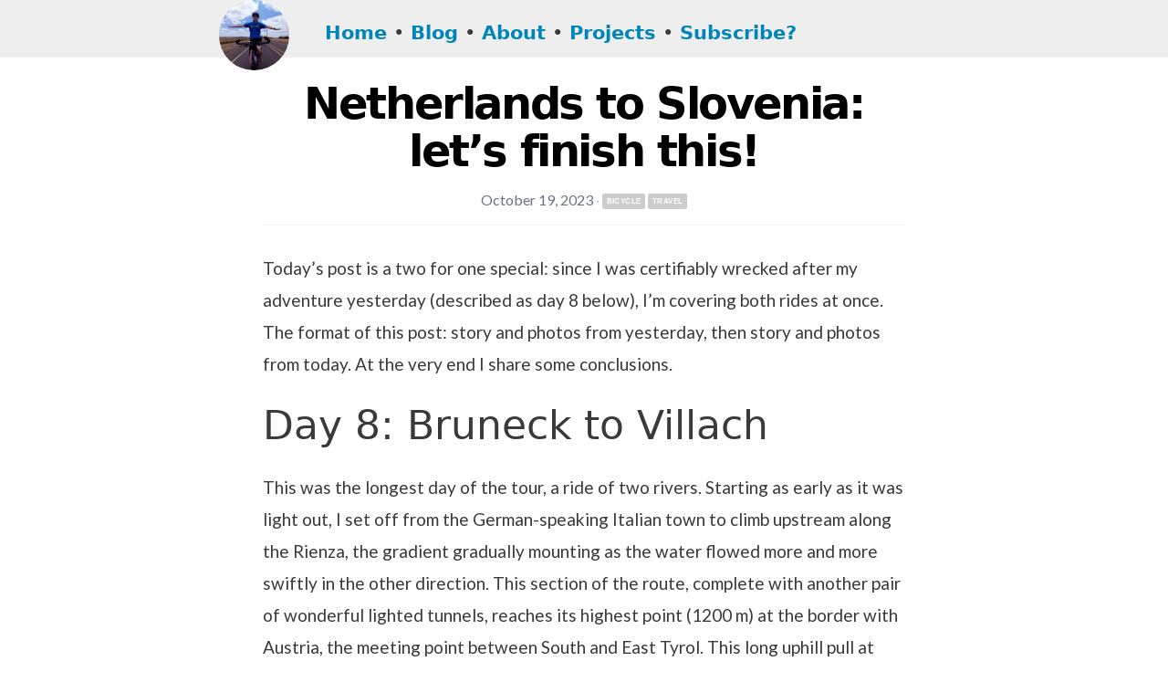

--- FILE ---
content_type: text/html; charset=utf-8
request_url: https://pelmers.com/netherlands-to-slovenia-lets-finish-this/
body_size: 8482
content:
<!doctype html>
<html lang="en">
	<head>
	    <meta http-equiv="Content-Type" content="text/html" charset="UTF-8" />
	    <meta http-equiv="X-UA-Compatible" content="IE=edge,chrome=1" />
	    <title>Netherlands to Slovenia: let’s finish this!</title>
			<link rel="stylesheet" type="text/css" href="/assets/styles/crisp.css?v=550f84bf20">
			<link rel="preload" href="//netdna.bootstrapcdn.com/font-awesome/4.7.0/css/font-awesome.min.css" as="style" onload="this.onload=null;this.rel='stylesheet'">
			<noscript><link rel="stylesheet" href="//netdna.bootstrapcdn.com/font-awesome/4.7.0/css/font-awesome.min.css"></noscript>

			<link rel="preconnect" href="https://fonts.googleapis.com">
			<link href="https://fonts.googleapis.com/css2?family=Lato:ital,wght@0,400;0,700;1,400;1,700&display=swap" rel="stylesheet">

			<link rel="preload" href="//cdnjs.cloudflare.com/ajax/libs/highlight.js/10.7.2/styles/atelier-lakeside-dark.min.css" as="style" onload="this.onload=null;this.rel='stylesheet'">
			<noscript><link rel="stylesheet" href="//cdnjs.cloudflare.com/ajax/libs/highlight.js/10.7.2/styles/atelier-lakeside-dark.min.css"></noscript>
	
	    <meta name="HandheldFriendly" content="True" />
	    <meta name="viewport" content="width=device-width, initial-scale=1.0" />
			<!-- HTML5 shim and Respond.js IE8 support of HTML5 elements and media queries -->
			<!--[if lt IE 9]>
				<script src="https://oss.maxcdn.com/libs/html5shiv/3.7.0/html5shiv.js"></script>
				<script src="https://oss.maxcdn.com/libs/respond.js/1.4.2/respond.min.js"></script>
			<![endif]-->
			
	    <link rel="icon" href="https://pelmers.com/content/images/size/w256h256/2020/08/81031caf2c4158cd656282863d578beb.png" type="image/png">
    <link rel="canonical" href="https://pelmers.com/netherlands-to-slovenia-lets-finish-this/">
    <meta name="referrer" content="no-referrer-when-downgrade">
    
    <meta property="og:site_name" content="Peter&#x27;s Blog">
    <meta property="og:type" content="article">
    <meta property="og:title" content="Netherlands to Slovenia: let’s finish this!">
    <meta property="og:description" content="Today’s post is a two for one special: since I was certifiably wrecked after my adventure yesterday (described as day 8 below), I’m covering both rides at once. The format of this post: story and photos from yesterday, then story and photos from today. At the very end">
    <meta property="og:url" content="https://pelmers.com/netherlands-to-slovenia-lets-finish-this/">
    <meta property="og:image" content="https://pelmers.com/content/images/2023/10/IMG_0628.jpeg">
    <meta property="article:published_time" content="2023-10-19T20:30:02.000Z">
    <meta property="article:modified_time" content="2023-10-20T05:09:32.000Z">
    <meta property="article:tag" content="bicycle">
    <meta property="article:tag" content="travel">
    
    <meta property="article:publisher" content="https://www.facebook.com/peter.elmers/">
    <meta property="article:author" content="https://www.facebook.com/peter.elmers/">
    <meta name="twitter:card" content="summary_large_image">
    <meta name="twitter:title" content="Netherlands to Slovenia: let’s finish this!">
    <meta name="twitter:description" content="Today’s post is a two for one special: since I was certifiably wrecked after my adventure yesterday (described as day 8 below), I’m covering both rides at once. The format of this post: story and photos from yesterday, then story and photos from today. At the very end">
    <meta name="twitter:url" content="https://pelmers.com/netherlands-to-slovenia-lets-finish-this/">
    <meta name="twitter:image" content="https://pelmers.com/content/images/2023/10/IMG_0628.jpeg">
    <meta name="twitter:label1" content="Written by">
    <meta name="twitter:data1" content="Peter Elmers">
    <meta name="twitter:label2" content="Filed under">
    <meta name="twitter:data2" content="bicycle, travel">
    <meta property="og:image:width" content="1200">
    <meta property="og:image:height" content="675">
    
    <script type="application/ld+json">
{
    "@context": "https://schema.org",
    "@type": "Article",
    "publisher": {
        "@type": "Organization",
        "name": "Peter&#x27;s Blog",
        "url": "https://pelmers.com/",
        "logo": {
            "@type": "ImageObject",
            "url": "https://pelmers.com/content/images/2020/08/vlcsnap-2020-08-11-21h26m47s784--2-.jpg",
            "width": 60,
            "height": 60
        }
    },
    "author": {
        "@type": "Person",
        "name": "Peter Elmers",
        "url": "https://pelmers.com/author/peter/",
        "sameAs": [
            "https://www.facebook.com/peter.elmers/"
        ]
    },
    "headline": "Netherlands to Slovenia: let’s finish this!",
    "url": "https://pelmers.com/netherlands-to-slovenia-lets-finish-this/",
    "datePublished": "2023-10-19T20:30:02.000Z",
    "dateModified": "2023-10-20T05:09:32.000Z",
    "image": {
        "@type": "ImageObject",
        "url": "https://pelmers.com/content/images/2023/10/IMG_0628.jpeg",
        "width": 1200,
        "height": 675
    },
    "keywords": "bicycle, travel",
    "description": "Today’s post is a two for one special: since I was certifiably wrecked after my adventure yesterday (described as day 8 below), I’m covering both rides at once. The format of this post: story and photos from yesterday, then story and photos from today. At the very end I share some conclusions.\n\n\n\nDay 8: Bruneck to Villach\n\n\nThis was the longest day of the tour, a ride of two rivers. Starting as early as it was light out, I set off from the German-speaking Italian town to climb upstream along the",
    "mainEntityOfPage": "https://pelmers.com/netherlands-to-slovenia-lets-finish-this/"
}
    </script>

    <meta name="generator" content="Ghost 5.130">
    <link rel="alternate" type="application/rss+xml" title="Peter&#x27;s Blog" href="https://pelmers.com/blog/rss/">
    
    <script defer src="https://cdn.jsdelivr.net/ghost/sodo-search@~1.8/umd/sodo-search.min.js" data-key="80b9a9d5cc31bbf0ca6dfea926" data-styles="https://cdn.jsdelivr.net/ghost/sodo-search@~1.8/umd/main.css" data-sodo-search="https://pelmers.com/" data-locale="en" crossorigin="anonymous"></script>
    
    <link href="https://pelmers.com/webmentions/receive/" rel="webmention">
    <script defer src="/public/cards.min.js?v=550f84bf20"></script><style>:root {--ghost-accent-color: #15171A;}</style>
    <link rel="stylesheet" type="text/css" href="/public/cards.min.css?v=550f84bf20">
	</head>
	<body id="page-body" class="post-template tag-bicycle tag-travel">
		<header id="page-header" >
			<div id="header-content">
			<a id="logo" href="https://pelmers.com"><img src="https://pelmers.com/content/images/2020/08/vlcsnap-2020-08-11-21h26m47s784--2-.jpg" alt="Peter&#x27;s Blog" /></a>
			<div id="header-nav">
				  <h6><a href="https://pelmers.com/">Home</a></h6>
  <h6><a href="https://pelmers.com/blog/">Blog</a></h6>
  <h6><a href="https://pelmers.com/about/">About</a></h6>
  <h6><a href="https://pelmers.com/projects/">Projects</a></h6>
  <h6><a href="https://pelmers.com/subscribe/">Subscribe?</a></h6>

			</div>
			</div>
		</header>
		<main id="content">
			<article id="65318ad440c315129b6f0175" class="post tag-bicycle tag-travel">
	<h1 class="post-title">Netherlands to Slovenia: let’s finish this!</h1>
	<div class="post-stamp">October 19, 2023<span
			class="taglist"> &middot; <a href="/tag/bicycle/">bicycle</a> <a href="/tag/travel/">travel</a></span></div>
	<div class="reading-eta"><b></b></div>
	<div class="gh-toc"></div> 
	<!--kg-card-begin: markdown--><p>Today’s post is a two for one special: since I was certifiably wrecked after my adventure yesterday (described as day 8 below), I’m covering both rides at once. The format of this post: story and photos from yesterday, then story and photos from today. At the very end I share some conclusions.</p>
<h1 id="day-8-bruneck-to-villach">Day 8: Bruneck to Villach</h1>
<p>This was the longest day of the tour, a ride of two rivers. Starting as early as it was light out, I set off from the German-speaking Italian town to climb upstream along the Rienza, the gradient gradually mounting as the water flowed more and more swiftly in the other direction. This section of the route, complete with another pair of wonderful lighted tunnels, reaches its highest point (1200 m) at the border with Austria, the meeting point between South and East Tyrol. This long uphill pull at altitude afforded plenty of photo opportunities of the dramatic mountainous backdrop dotted with cozy little villages.</p>
<h2 id="over-the-continental-divide">Over the continental divide</h2>
<p>Switching over to the Drau river, the remainder of the ride would go downhill, or at least that’s how I imagined it when I plotted almost 200 kilometers on one day. In reality, of course it wasn’t as easy as just coasting for 6 hours. The first part, until Lienz, did live up to the promise of downhill momentum. I cruised into town right around 1pm, ready for a calorie boost to get me through the rest of the day. Confession: it’s not a place I’d normally go, but McDonald’s is a hungry and hurried cyclist’s dream come true. Loaded up with some sandwiches and legal drugs in my system, onward I continued toward Villach on Austria’s R1 cycle route.</p>
<p>From this point, the gravity assistance faded away and the cycle route linked gravel paths with logging roads through the hills. The settlements I passed through in this segment were so small and quiet they would not qualify as villages; they didn’t even have churches!</p>
<p>Approaching Spittal an der Drau, I came across a bike repair stand, just sitting there on the side of the highway. It was a cacophonous environment, but at least it sufficed to give my newly replaced front tube a little more pressure than I could manage with my hand pump the day before.</p>
<p>Leaving the town behind, I caught up to a couple of cycle tourists, an exceedingly rare event on this trip! Originally from Munich, they explained they were also heading to Villach, tracing the Ciclovia Alpe Adria Radweg which would lead to Udine in Italy. By the way I think the name includes “bike way” twice.</p>
<p>Since I was going a little faster, I bade good luck and moved forward. By now, the wind had picked itself up, howling in exactly the wrong direction. Luckily for me, a savior appeared a few kilometers later. Riding a sky blue Specialized road bike and carrying a transparent bottle of pale yellow liquid, an energetic German student overtook me on an off road section. I surged a little to stay in his wake and introduced myself and my worn legs. On the cross winds we chatted a little but in the direct headwinds I could only follow, keeping about 3 meters distance behind. Thanks to him, this last section flew by and I reached Villach right at sunset.</p>
<!--kg-card-end: markdown--><figure class="kg-card kg-image-card kg-card-hascaption"><img src="https://pelmers.com/content/images/2023/10/IMG_0644.jpeg" class="kg-image" alt loading="lazy" width="2000" height="1125" srcset="https://pelmers.com/content/images/size/w600/2023/10/IMG_0644.jpeg 600w, https://pelmers.com/content/images/size/w1000/2023/10/IMG_0644.jpeg 1000w, https://pelmers.com/content/images/size/w1600/2023/10/IMG_0644.jpeg 1600w, https://pelmers.com/content/images/size/w2400/2023/10/IMG_0644.jpeg 2400w" sizes="(min-width: 720px) 720px"><figcaption>Peachy sunrise in Bruneck. Actually direct sunlight was hard to come by the entire day. The steep mountains on every side hid it from view.</figcaption></figure><figure class="kg-card kg-image-card kg-card-hascaption"><img src="https://pelmers.com/content/images/2023/10/IMG_0643.jpeg" class="kg-image" alt loading="lazy" width="2000" height="1125" srcset="https://pelmers.com/content/images/size/w600/2023/10/IMG_0643.jpeg 600w, https://pelmers.com/content/images/size/w1000/2023/10/IMG_0643.jpeg 1000w, https://pelmers.com/content/images/size/w1600/2023/10/IMG_0643.jpeg 1600w, https://pelmers.com/content/images/size/w2400/2023/10/IMG_0643.jpeg 2400w" sizes="(min-width: 720px) 720px"><figcaption>Cycle trail following upstream from Bruneck</figcaption></figure><figure class="kg-card kg-image-card kg-card-hascaption"><img src="https://pelmers.com/content/images/2023/10/IMG_0642.jpeg" class="kg-image" alt loading="lazy" width="2000" height="1125" srcset="https://pelmers.com/content/images/size/w600/2023/10/IMG_0642.jpeg 600w, https://pelmers.com/content/images/size/w1000/2023/10/IMG_0642.jpeg 1000w, https://pelmers.com/content/images/size/w1600/2023/10/IMG_0642.jpeg 1600w, https://pelmers.com/content/images/size/w2400/2023/10/IMG_0642.jpeg 2400w" sizes="(min-width: 720px) 720px"><figcaption>Taken from climb toward Niederdorf</figcaption></figure><figure class="kg-card kg-image-card kg-card-hascaption"><img src="https://pelmers.com/content/images/2023/10/IMG_0641.jpeg" class="kg-image" alt loading="lazy" width="2000" height="1125" srcset="https://pelmers.com/content/images/size/w600/2023/10/IMG_0641.jpeg 600w, https://pelmers.com/content/images/size/w1000/2023/10/IMG_0641.jpeg 1000w, https://pelmers.com/content/images/size/w1600/2023/10/IMG_0641.jpeg 1600w, https://pelmers.com/content/images/size/w2400/2023/10/IMG_0641.jpeg 2400w" sizes="(min-width: 720px) 720px"><figcaption>A rare glimmer of sunlight</figcaption></figure><figure class="kg-card kg-image-card kg-card-hascaption"><img src="https://pelmers.com/content/images/2023/10/IMG_0640.jpeg" class="kg-image" alt loading="lazy" width="2000" height="1125" srcset="https://pelmers.com/content/images/size/w600/2023/10/IMG_0640.jpeg 600w, https://pelmers.com/content/images/size/w1000/2023/10/IMG_0640.jpeg 1000w, https://pelmers.com/content/images/size/w1600/2023/10/IMG_0640.jpeg 1600w, https://pelmers.com/content/images/size/w2400/2023/10/IMG_0640.jpeg 2400w" sizes="(min-width: 720px) 720px"><figcaption>Niederdorf in the morning light</figcaption></figure><figure class="kg-card kg-image-card kg-card-hascaption"><img src="https://pelmers.com/content/images/2023/10/IMG_0639.jpeg" class="kg-image" alt loading="lazy" width="2000" height="1125" srcset="https://pelmers.com/content/images/size/w600/2023/10/IMG_0639.jpeg 600w, https://pelmers.com/content/images/size/w1000/2023/10/IMG_0639.jpeg 1000w, https://pelmers.com/content/images/size/w1600/2023/10/IMG_0639.jpeg 1600w, https://pelmers.com/content/images/size/w2400/2023/10/IMG_0639.jpeg 2400w" sizes="(min-width: 720px) 720px"><figcaption>Looks like a lake, actually the river</figcaption></figure><figure class="kg-card kg-image-card kg-card-hascaption"><img src="https://pelmers.com/content/images/2023/10/IMG_0638.jpeg" class="kg-image" alt loading="lazy" width="2000" height="1125" srcset="https://pelmers.com/content/images/size/w600/2023/10/IMG_0638.jpeg 600w, https://pelmers.com/content/images/size/w1000/2023/10/IMG_0638.jpeg 1000w, https://pelmers.com/content/images/size/w1600/2023/10/IMG_0638.jpeg 1600w, https://pelmers.com/content/images/size/w2400/2023/10/IMG_0638.jpeg 2400w" sizes="(min-width: 720px) 720px"><figcaption>Looking toward the jagged peaks of the Dolomites</figcaption></figure><figure class="kg-card kg-image-card kg-card-hascaption"><img src="https://pelmers.com/content/images/2023/10/IMG_0637.jpeg" class="kg-image" alt loading="lazy" width="2000" height="1125" srcset="https://pelmers.com/content/images/size/w600/2023/10/IMG_0637.jpeg 600w, https://pelmers.com/content/images/size/w1000/2023/10/IMG_0637.jpeg 1000w, https://pelmers.com/content/images/size/w1600/2023/10/IMG_0637.jpeg 1600w, https://pelmers.com/content/images/size/w2400/2023/10/IMG_0637.jpeg 2400w" sizes="(min-width: 720px) 720px"><figcaption>Innichen</figcaption></figure><figure class="kg-card kg-image-card kg-card-hascaption"><img src="https://pelmers.com/content/images/2023/10/IMG_0636.jpeg" class="kg-image" alt loading="lazy" width="2000" height="1125" srcset="https://pelmers.com/content/images/size/w600/2023/10/IMG_0636.jpeg 600w, https://pelmers.com/content/images/size/w1000/2023/10/IMG_0636.jpeg 1000w, https://pelmers.com/content/images/size/w1600/2023/10/IMG_0636.jpeg 1600w, https://pelmers.com/content/images/size/w2400/2023/10/IMG_0636.jpeg 2400w" sizes="(min-width: 720px) 720px"><figcaption>Same town (match the tower), from the other side</figcaption></figure><figure class="kg-card kg-image-card kg-card-hascaption"><img src="https://pelmers.com/content/images/2023/10/IMG_0569.jpeg" class="kg-image" alt loading="lazy" width="2000" height="1500" srcset="https://pelmers.com/content/images/size/w600/2023/10/IMG_0569.jpeg 600w, https://pelmers.com/content/images/size/w1000/2023/10/IMG_0569.jpeg 1000w, https://pelmers.com/content/images/size/w1600/2023/10/IMG_0569.jpeg 1600w, https://pelmers.com/content/images/size/w2400/2023/10/IMG_0569.jpeg 2400w" sizes="(min-width: 720px) 720px"><figcaption>Crossing back into Austria</figcaption></figure><figure class="kg-card kg-image-card kg-card-hascaption"><img src="https://pelmers.com/content/images/2023/10/IMG_0634-1.jpeg" class="kg-image" alt loading="lazy" width="2000" height="1125" srcset="https://pelmers.com/content/images/size/w600/2023/10/IMG_0634-1.jpeg 600w, https://pelmers.com/content/images/size/w1000/2023/10/IMG_0634-1.jpeg 1000w, https://pelmers.com/content/images/size/w1600/2023/10/IMG_0634-1.jpeg 1600w, https://pelmers.com/content/images/size/w2400/2023/10/IMG_0634-1.jpeg 2400w" sizes="(min-width: 720px) 720px"><figcaption>Leisach</figcaption></figure><figure class="kg-card kg-image-card kg-card-hascaption"><img src="https://pelmers.com/content/images/2023/10/IMG_0633.jpeg" class="kg-image" alt loading="lazy" width="2000" height="1125" srcset="https://pelmers.com/content/images/size/w600/2023/10/IMG_0633.jpeg 600w, https://pelmers.com/content/images/size/w1000/2023/10/IMG_0633.jpeg 1000w, https://pelmers.com/content/images/size/w1600/2023/10/IMG_0633.jpeg 1600w, https://pelmers.com/content/images/size/w2400/2023/10/IMG_0633.jpeg 2400w" sizes="(min-width: 720px) 720px"><figcaption>I like seeing all the overlapping layers of mountains</figcaption></figure><figure class="kg-card kg-image-card kg-card-hascaption"><img src="https://pelmers.com/content/images/2023/10/IMG_0572.jpeg" class="kg-image" alt loading="lazy" width="2000" height="1500" srcset="https://pelmers.com/content/images/size/w600/2023/10/IMG_0572.jpeg 600w, https://pelmers.com/content/images/size/w1000/2023/10/IMG_0572.jpeg 1000w, https://pelmers.com/content/images/size/w1600/2023/10/IMG_0572.jpeg 1600w, https://pelmers.com/content/images/size/w2400/2023/10/IMG_0572.jpeg 2400w" sizes="(min-width: 720px) 720px"><figcaption>My guilty indulgence</figcaption></figure><figure class="kg-card kg-image-card kg-card-hascaption"><img src="https://pelmers.com/content/images/2023/10/IMG_0630.jpeg" class="kg-image" alt loading="lazy" width="2000" height="1125" srcset="https://pelmers.com/content/images/size/w600/2023/10/IMG_0630.jpeg 600w, https://pelmers.com/content/images/size/w1000/2023/10/IMG_0630.jpeg 1000w, https://pelmers.com/content/images/size/w1600/2023/10/IMG_0630.jpeg 1600w, https://pelmers.com/content/images/size/w2400/2023/10/IMG_0630.jpeg 2400w" sizes="(min-width: 720px) 720px"><figcaption>Winding roads through forests after Lienz</figcaption></figure><figure class="kg-card kg-image-card kg-card-hascaption"><img src="https://pelmers.com/content/images/2023/10/IMG_0628-1.jpeg" class="kg-image" alt loading="lazy" width="2000" height="1125" srcset="https://pelmers.com/content/images/size/w600/2023/10/IMG_0628-1.jpeg 600w, https://pelmers.com/content/images/size/w1000/2023/10/IMG_0628-1.jpeg 1000w, https://pelmers.com/content/images/size/w1600/2023/10/IMG_0628-1.jpeg 1600w, https://pelmers.com/content/images/size/w2400/2023/10/IMG_0628-1.jpeg 2400w" sizes="(min-width: 720px) 720px"><figcaption>Of course there's a bike photo</figcaption></figure><figure class="kg-card kg-image-card kg-card-hascaption"><img src="https://pelmers.com/content/images/2023/10/IMG_0627.jpeg" class="kg-image" alt loading="lazy" width="2000" height="1125" srcset="https://pelmers.com/content/images/size/w600/2023/10/IMG_0627.jpeg 600w, https://pelmers.com/content/images/size/w1000/2023/10/IMG_0627.jpeg 1000w, https://pelmers.com/content/images/size/w1600/2023/10/IMG_0627.jpeg 1600w, https://pelmers.com/content/images/size/w2400/2023/10/IMG_0627.jpeg 2400w" sizes="(min-width: 720px) 720px"><figcaption>alone</figcaption></figure><figure class="kg-card kg-image-card kg-card-hascaption"><img src="https://pelmers.com/content/images/2023/10/IMG_0579.jpeg" class="kg-image" alt loading="lazy" width="2000" height="1500" srcset="https://pelmers.com/content/images/size/w600/2023/10/IMG_0579.jpeg 600w, https://pelmers.com/content/images/size/w1000/2023/10/IMG_0579.jpeg 1000w, https://pelmers.com/content/images/size/w1600/2023/10/IMG_0579.jpeg 1600w, https://pelmers.com/content/images/size/w2400/2023/10/IMG_0579.jpeg 2400w" sizes="(min-width: 720px) 720px"><figcaption>Austria loves its gravel surface bike paths</figcaption></figure><figure class="kg-card kg-image-card kg-card-hascaption"><img src="https://pelmers.com/content/images/2023/10/IMG_0626.jpeg" class="kg-image" alt loading="lazy" width="2000" height="1125" srcset="https://pelmers.com/content/images/size/w600/2023/10/IMG_0626.jpeg 600w, https://pelmers.com/content/images/size/w1000/2023/10/IMG_0626.jpeg 1000w, https://pelmers.com/content/images/size/w1600/2023/10/IMG_0626.jpeg 1600w, https://pelmers.com/content/images/size/w2400/2023/10/IMG_0626.jpeg 2400w" sizes="(min-width: 720px) 720px"><figcaption>Villach</figcaption></figure><!--kg-card-begin: markdown--><h1 id="day-9-final-villach-to-jesenice">Day 9 (final): Villach to Jesenice</h1>
<p>To tell the truth, I mistimed the trip by a day. I left last Wednesday, thinking 9 days would let me arrive on this Friday. But of course Wednesday to Wednesday inclusive is 8 days, not 7, so I had a day in hand if I wanted a rest. Unfortunately, the forecast from Villach to Ljubljana was rain every day. Even delaying a day wouldn’t help: tomorrow is likely going to be even wetter.</p>
<p>Thus, knowing it wasn’t going to be easy, I mounted my tired legs back on my bike and pedaled off from the Austrian city before 8 am. The industrial outskirt stroad populated with gas stations and car dealerships took a bit of time because of long red lights, but eventually I pushed out of the populated area and into the muddy and bumpy trail signposted as the Ciclovia Alpe Adria Radweg (for some reason the signs write out the whole name every time so they use a very cramped font).</p>
<h2 id="last-2-borders">Last 2 borders</h2>
<p>Igniting my knotted thighs and pegging my heart rate once more, I launched full power up the climb crossing the Italian border toward the town of Tarvisio. At the border itself, the trail veers right and switchbacks up a sheer cliff face. The misty atmosphere, dense trees, and dramatic gorges on this section reminded me of the Snoqualmie Valley Trail near Seattle. <a href="https://pelmers.com/snoqualmie-valley-trail/">I’ve written about that one too!</a></p>
<p>After climbing my way through Italy around the three country tripoint, I finally reached the final approach to Slovenia, a long but shallow climb to 900 meters elevation. Oh, by the way, the rain had been falling in earnest for a while at this point. This final border crossing gave me a great sense of accomplishment, which I celebrated by zooming down the smoothly paved descent.</p>
<p>The rain lashed my face and drenched my feet through the double socks I wore. I glided through the alpine town of Kranjska Gora without stopping, even though it looked inviting. I guess that’s my main problem with touring while wet. If I’m just pedaling the entire time, it’s not <em>too</em> bad, but the other fun things like stopping for a picture or dropping by an interesting store or reading a historical marker become energy-sapping ordeals. Thus I cut off the last 50 kilometers to Ljubljana and rode the (cheap!) train from Jesenice to the capital.</p>
<p>A few days ago in Germany, taking the train made me feel a little guilty, like I was afraid I had disappointed my future self by leaving a gap in the trip. But today I felt none of that, simply happy to reach my goal!</p>
<!--kg-card-end: markdown--><figure class="kg-card kg-image-card kg-card-hascaption"><img src="https://pelmers.com/content/images/2023/10/IMG_0625.jpeg" class="kg-image" alt loading="lazy" width="2000" height="1125" srcset="https://pelmers.com/content/images/size/w600/2023/10/IMG_0625.jpeg 600w, https://pelmers.com/content/images/size/w1000/2023/10/IMG_0625.jpeg 1000w, https://pelmers.com/content/images/size/w1600/2023/10/IMG_0625.jpeg 1600w, https://pelmers.com/content/images/size/w2400/2023/10/IMG_0625.jpeg 2400w" sizes="(min-width: 720px) 720px"><figcaption>Outskirts of Villach</figcaption></figure><figure class="kg-card kg-image-card kg-card-hascaption"><img src="https://pelmers.com/content/images/2023/10/IMG_0624.jpeg" class="kg-image" alt loading="lazy" width="2000" height="1125" srcset="https://pelmers.com/content/images/size/w600/2023/10/IMG_0624.jpeg 600w, https://pelmers.com/content/images/size/w1000/2023/10/IMG_0624.jpeg 1000w, https://pelmers.com/content/images/size/w1600/2023/10/IMG_0624.jpeg 1600w, https://pelmers.com/content/images/size/w2400/2023/10/IMG_0624.jpeg 2400w" sizes="(min-width: 720px) 720px"><figcaption>A misty view back toward Villach</figcaption></figure><figure class="kg-card kg-image-card kg-card-hascaption"><img src="https://pelmers.com/content/images/2023/10/IMG_0603.jpeg" class="kg-image" alt loading="lazy" width="2000" height="1500" srcset="https://pelmers.com/content/images/size/w600/2023/10/IMG_0603.jpeg 600w, https://pelmers.com/content/images/size/w1000/2023/10/IMG_0603.jpeg 1000w, https://pelmers.com/content/images/size/w1600/2023/10/IMG_0603.jpeg 1600w, https://pelmers.com/content/images/size/w2400/2023/10/IMG_0603.jpeg 2400w" sizes="(min-width: 720px) 720px"><figcaption>Top of the mountain looks like an island floating in the sky</figcaption></figure><figure class="kg-card kg-image-card kg-card-hascaption"><img src="https://pelmers.com/content/images/2023/10/IMG_0606.jpeg" class="kg-image" alt loading="lazy" width="2000" height="1500" srcset="https://pelmers.com/content/images/size/w600/2023/10/IMG_0606.jpeg 600w, https://pelmers.com/content/images/size/w1000/2023/10/IMG_0606.jpeg 1000w, https://pelmers.com/content/images/size/w1600/2023/10/IMG_0606.jpeg 1600w, https://pelmers.com/content/images/size/w2400/2023/10/IMG_0606.jpeg 2400w" sizes="(min-width: 720px) 720px"><figcaption>Italia, under all the stickers</figcaption></figure><figure class="kg-card kg-image-card kg-card-hascaption"><img src="https://pelmers.com/content/images/2023/10/IMG_0623.jpeg" class="kg-image" alt loading="lazy" width="2000" height="1679" srcset="https://pelmers.com/content/images/size/w600/2023/10/IMG_0623.jpeg 600w, https://pelmers.com/content/images/size/w1000/2023/10/IMG_0623.jpeg 1000w, https://pelmers.com/content/images/size/w1600/2023/10/IMG_0623.jpeg 1600w, https://pelmers.com/content/images/size/w2400/2023/10/IMG_0623.jpeg 2400w" sizes="(min-width: 720px) 720px"><figcaption>hi buddy! no reaction at all to me bending down for a photo, guess it's still defrosting</figcaption></figure><figure class="kg-card kg-image-card kg-card-hascaption"><img src="https://pelmers.com/content/images/2023/10/IMG_0607.jpeg" class="kg-image" alt loading="lazy" width="2000" height="1500" srcset="https://pelmers.com/content/images/size/w600/2023/10/IMG_0607.jpeg 600w, https://pelmers.com/content/images/size/w1000/2023/10/IMG_0607.jpeg 1000w, https://pelmers.com/content/images/size/w1600/2023/10/IMG_0607.jpeg 1600w, https://pelmers.com/content/images/size/w2400/2023/10/IMG_0607.jpeg 2400w" sizes="(min-width: 720px) 720px"><figcaption>Look at those clouds gathering...</figcaption></figure><figure class="kg-card kg-image-card kg-card-hascaption"><img src="https://pelmers.com/content/images/2023/10/IMG_0608.jpeg" class="kg-image" alt loading="lazy" width="2000" height="1500" srcset="https://pelmers.com/content/images/size/w600/2023/10/IMG_0608.jpeg 600w, https://pelmers.com/content/images/size/w1000/2023/10/IMG_0608.jpeg 1000w, https://pelmers.com/content/images/size/w1600/2023/10/IMG_0608.jpeg 1600w, https://pelmers.com/content/images/size/w2400/2023/10/IMG_0608.jpeg 2400w" sizes="(min-width: 720px) 720px"><figcaption>One of several stunning gorges</figcaption></figure><figure class="kg-card kg-image-card kg-card-hascaption"><img src="https://pelmers.com/content/images/2023/10/IMG_0611.jpeg" class="kg-image" alt loading="lazy" width="2000" height="1500" srcset="https://pelmers.com/content/images/size/w600/2023/10/IMG_0611.jpeg 600w, https://pelmers.com/content/images/size/w1000/2023/10/IMG_0611.jpeg 1000w, https://pelmers.com/content/images/size/w1600/2023/10/IMG_0611.jpeg 1600w, https://pelmers.com/content/images/size/w2400/2023/10/IMG_0611.jpeg 2400w" sizes="(min-width: 720px) 720px"><figcaption>Made it!</figcaption></figure><!--kg-card-begin: markdown--><h1 id="conclusion">Conclusion</h1>
<p>Overall it was a great experience. They say type 2 fun describes something that is not fun in the moment, but is fun to look back on. But I think once you’ve felt this a few times, it gradually becomes type 1, something that’s also fun in the moment. Somehow my sense of enjoyment has adapted to take into account the prediction that I will look back fondly. The point is that despite getting wet and facing each country’s best attempt at blowing me away, I still enjoyed the trip just about the whole time.</p>
<p>I’m especially glad I traveled fairly light and booked a hotel or hostel for each night, so I could sleep on a real bed and soak up a hot shower. My top tip is to splurge on <em>breakfast included</em> whenever possible.</p>
<p>On most riding days I covered around 130-160 kilometers, which pushed the limits of available daylight in October. In the future I’d like to give myself some more time to stop and chill with a lunch or coffee in the nice little towns along the way, like I could enjoy last summer riding across France. Still, I’m happy I put my endurance to the test, though I’m sure my poor legs would protest loudly if they could!</p>
<p>It’s going to feel strange and empty tomorrow when I wake up and don’t have to spend all day cycling...</p>
<p>Thank you for reading, and I hope you liked the photos!</p>
<!--kg-card-end: markdown-->
</article>

<div class="post-cards">
<div class="post-card">
	Previous:
<a href="/once-more-over-the-alps/">Once more over the Alps</a>
</div>
<div class="post-card">
	Next:
<a href="/ljubljana-half-marathon-2023-race-report/">Ljubljana Half Marathon, 2023 Race Report</a>
</div>
</div>

<div id="comments">
<div id="disqus_thread"></div>
<h6 id="disqus-btn"><span>View Comments</span><h6>
<script>
    /**
    *  RECOMMENDED CONFIGURATION VARIABLES: EDIT AND UNCOMMENT THE SECTION BELOW TO INSERT DYNAMIC VALUES FROM YOUR PLATFORM OR CMS.
    *  LEARN WHY DEFINING THESE VARIABLES IS IMPORTANT: https://disqus.com/admin/universalcode/#configuration-variables    */
    
    var disqus_config = function () {
    // this.page.url = ;  // Replace PAGE_URL with your page's canonical URL variable
    this.page.identifier = "ghost-65318ad440c315129b6f0175"; // Replace PAGE_IDENTIFIER with your page's unique identifier variable
    };
    
    let clicked = false;
    const btn = document.querySelector('#disqus-btn');
    function dq() {
        if (clicked) {
            return;
        }
        clicked = true;
        (function() { // DON'T EDIT BELOW THIS LINE
        var d = document, s = d.createElement('script');
        s.src = 'https://pelmers-com.disqus.com/embed.js';
        s.setAttribute('data-timestamp', +new Date());
        (d.head || d.body).appendChild(s);
        })();
        btn.style.display = 'none';
    }
    btn.addEventListener('click', dq);
</script>
<noscript>Please enable JavaScript to view the <a href="https://disqus.com/?ref_noscript">comments powered by Disqus.</a></noscript>
</div>

		</main>
		<footer id="footer">
			<section id="footer-message">&copy; 2026 Peter&#x27;s Blog. All rights reserved. </section>
		</footer>
	<script async defer data-domain="pelmers.com">
!function(r,i){"use strict";var e,o=r.location,s=r.document,t=s.querySelector('[src*="'+i+'"]'),l=t&&t.getAttribute("data-domain"),p=r.localStorage.plausible_ignore;function c(e){console.warn("Ignoring Event: "+e)}function a(e,t){if(/^localhost$|^127(?:\.[0-9]+){0,2}\.[0-9]+$|^(?:0*\:)*?:?0*1$/.test(o.hostname)||"file:"===o.protocol)return c("localhost");if(!(r.phantom||r._phantom||r.__nightmare||r.navigator.webdriver)){if("true"==p)return c("localStorage flag");var a={};a.n=e,a.u=o.href,a.d=l,a.r=s.referrer||null,a.w=r.innerWidth,t&&t.meta&&(a.m=JSON.stringify(t.meta)),t&&t.props&&(a.p=JSON.stringify(t.props));var n=new XMLHttpRequest;n.open("POST",i+"/api/event",!0),n.setRequestHeader("Content-Type","text/plain"),n.send(JSON.stringify(a)),n.onreadystatechange=function(){4==n.readyState&&t&&t.callback&&t.callback()}}}function n(){e!==o.pathname&&(e=o.pathname,a("pageview"))}try{var u,h=r.history;h.pushState&&(u=h.pushState,h.pushState=function(){u.apply(this,arguments),n()},r.addEventListener("popstate",n));var g=r.plausible&&r.plausible.q||[];r.plausible=a;for(var f=0;f<g.length;f++)a.apply(this,g[f]);"prerender"===s.visibilityState?s.addEventListener("visibilitychange",function(){e||"visible"!==s.visibilityState||n()}):n()}catch(e){console.error(e),(new Image).src=i+"/api/error?message="+encodeURIComponent(e.message)}}(window,"https://plausible.pelmers.com");
</script>

<script type='text/javascript'>
    var article = document.querySelector('#page-body article');
    if (article) {
    	var anchors = article.querySelectorAll('a');
	    anchors.forEach(function(anchor) {
        	if (!anchor.hasAttribute('target')) {
            	anchor.setAttribute('target', 'moredetail');
    	    }
	  	});
    }
</script>
<script
    src="https://rubber.pelmers.com/api/script.js"
    data-site-id="d4114916eff6"
    defer
></script>
	<script src="//cdnjs.cloudflare.com/ajax/libs/highlight.js/10.7.2/highlight.min.js"></script>
	<script>hljs.highlightAll();</script>
	</body>
</html>


--- FILE ---
content_type: text/css; charset=utf-8
request_url: https://cdnjs.cloudflare.com/ajax/libs/highlight.js/10.7.2/styles/atelier-lakeside-dark.min.css
body_size: -430
content:
.hljs-comment,.hljs-quote{color:#7195a8}.hljs-attribute,.hljs-link,.hljs-name,.hljs-regexp,.hljs-selector-class,.hljs-selector-id,.hljs-tag,.hljs-template-variable,.hljs-variable{color:#d22d72}.hljs-built_in,.hljs-builtin-name,.hljs-literal,.hljs-meta,.hljs-number,.hljs-params,.hljs-type{color:#935c25}.hljs-bullet,.hljs-string,.hljs-symbol{color:#568c3b}.hljs-section,.hljs-title{color:#257fad}.hljs-keyword,.hljs-selector-tag{color:#6b6bb8}.hljs{display:block;overflow-x:auto;background:#161b1d;color:#7ea2b4;padding:.5em}.hljs-emphasis{font-style:italic}.hljs-strong{font-weight:700}

--- FILE ---
content_type: text/css; charset=UTF-8
request_url: https://pelmers.com/assets/styles/crisp.css?v=550f84bf20
body_size: 3050
content:
* {
	padding: 0;
	margin: 0;
} 
/* Basic Typography */
html, body {
	font-size: 18px;
	line-height: 34px;
	font-family: 'Lato', system-ui,-apple-system,BlinkMacSystemFont,'Segoe UI',Roboto,Oxygen,Ubuntu,Cantarell,'Fira Sans','Droid Sans','Helvetica Neue',sans-serif;
	font-weight: 400;
    background: #fff;
	color: rgb(58, 58, 58);
}
html {
	height: 100%;
}
#body {
	padding: 2em 2.5em 1em 20em;
	background-color: #fafaf9;
}                  
#header-content {
	width: 100%;
	max-width: 800px;
	margin: auto;
}
#header-nav {
	padding-top: 1em;
}
/* Blocks */
#header {
	border-right: 1px #eee solid;
	padding: 2em;
	position:fixed;
	top: 0;
	left: 0;
	height:100%;
	width:13.5em;
	background-repeat: no-repeat;
	background-size: cover;
}
#page-header {
	border-right: none;
	position:relative;
	height:auto;
	width:100%;
	padding-bottom:0.5em;
	background-color: #EEE;
}
#page-header h6 {
	display: inline;
}
#page-header h6:after {
	content: " • ";
}
#page-header h6:last-child:after {
	content: "";
}
#page-header #logo {
	display: inline;
}
#page-header #logo img {
	width:4em;
	height:4em;
	border-radius:4em;
	-moz-border-radius: 4em;
	-webkit-border-radius: 4em;
	float: left;
	margin-right: 2em;
}
#page-header #follow-icons {
	display: none;
}

#page-body #content {
	font-family: 'Lato', ui-sans-serif, system-ui, -apple-system, BlinkMacSystemFont, Segoe UI, Roboto, Helvetica Neue, Arial, Noto Sans, sans-serif, Apple Color Emoji, Segoe UI Emoji, Segoe UI Symbol, Noto Color Emoji;
	font-weight: normal;
	font-size: 19px;
	line-height: 35px;
}

#page-body #content h3 {
	font-weight: bold;
}

#content {
	display: block;
	width: 100%;
	max-width: 850px;
}
.reading-eta {
	border: 0 solid #e5e7eb;
	border-color: rgb(243,244,246);
	border-top-width: 1.5px;
	margin-top: 0.5em;
	margin-bottom: 1.5em;
}
#footer {
	padding: 1em 0em 2.5em 0em;
	font-size:0.8em;
	line-height: 1.5em;
	color: #888;
	width: 100%;
	max-width: 700px;
}
article {
	border-bottom: 0.1em #eee solid;
	padding-bottom: 1.7em;
	max-width: 64ch;
	margin: auto;
}
p, hr, h4, h5, h6 {
	margin-top: 0.9em;
	margin-bottom: 0.9em;
}
/* Headings */
h1, h2, h3, h4, h5, h6 {
	font-family: 'Helvetica Neue',-apple-system,system-ui,BlinkMacSystemFont,'Segoe UI',Roboto,Oxygen,Ubuntu,Cantarell,'Fira Sans','Droid Sans',sans-serif;
	font-weight: 500;
}
h1 {
	font-size: 2.3em;
	line-height: 1.1em;
	margin-top: 0.6em;
	margin-bottom: 0.6em;
}
h2 {
	font-size:1.9em;
	line-height: 1.2em;
	margin-top: 0.7em;
	margin-bottom: 0.7em;	
}
h3 {
	font-size:1.4em;
	line-height: 1.3em;
	margin-top: 0.8em;
	margin-bottom: 0.8em;	
}
h4 {
	font-size:1.3em;
}
h5 {
	font-size:1.2em;
}
h6 {
	font-size:1.1em;
}
/* Page Elements */
img, iframe {
	max-width: 100%;
}
a {
	font-weight:700;
	text-decoration:none;
	color: #0085b9; /* Change Link Color */
}
a:hover {
	text-decoration:underline;
}
strong {
	font-weight: 700;
}
blockquote {
	border-left: 0.3em solid #0085b9;
	padding-left: 1.2em;
	font-size: 19px;
}
hr{
 	border: 0;
	height: 1px;
	background: #eee;
}
ul, ol {
	margin-left: 3em; 
}
code {
	font-size:0.8rem;
	font-family: Consolas, Monaco, monospace;
	padding: 0.2em 0.3em;
	background: #eee;
	color: #bf616a;
	border-radius: 3px;
	line-height: 27px;
}
pre {
	padding: 1em;
	word-break: break-all;
	word-wrap: break-word;
	white-space: pre;
	white-space: -moz-pre-wrap;
	white-space: pre-wrap;
	white-space: pre\9; 
}
input {
	font-size:1em;
	padding: 0.3em;
}
/* Sidebar */
#header h1 {
	font-size:1.9em;
	margin-top:0.8em;
	margin-bottom:0.6em;
}
#header h1 a {
	color:#444;
}  
#header h1 a:hover {
	text-decoration:none;
}
#header #logo img {
	width:12em;
	height:12em;
	border-radius:6em;
	-moz-border-radius: 6em;
	-webkit-border-radius: 6em;
	border: none;
}
#follow-icons {
	font-size: 0.7em;
	margin-top: -0.7em;
	margin-bottom: 1.5em;
}
#follow-icons a {
	color: #ccc;
}	
#follow-icons span {
	vertical-align:top;
	margin-left:-0.15em;
	margin-right:-0.15em;
}
#follow-icons span .fa-stack-1x {
	font-size:1.05em;
	line-height:1.9em;
}
#header h6 {
	margin-top:0.5em;
}
/* Posts */
article .post-stamp {
	color: rgb(107,114,128);
	font-weight: 500;
	text-align: center;
	font-size: 16px;
}
h1.post-title {
	margin-top:0.5em;
	margin-bottom: 10px;
	font-weight: 700;
	font-size: 48px;
	letter-spacing: -.05em;
	color: black;
	text-align: center;
}
h2.post-title {
	margin-top:0.5em;
	margin-bottom: 0px;
	font-weight: 500;
	font-size: 25px;
}
h3.post-title {
	margin-top:0.4em;
	padding-bottom:0.9em;
	border-bottom: 1px solid #eee;
	font-size: 1.2em;
	color: #444;
}
.post-title .feature-star {
	font-size: 0.9em;
}
.separator, .taglist, .feature-star {
	color: #ccc;
}
.taglist a {
	background-color:#ccc;
	color:#fff;
	display: inline-block;   
	line-height: 1.5em;
	padding:0.3em 0.6em 0.3em 0.6em;
	vertical-align:20%;  
	font-size:0.5em;
	font-family: "Open Sans", sans-serif;
	font-weight: 700 !important;
	text-transform:uppercase;
	letter-spacing:0.05em;
	border-radius:0.25em;
	-moz-border-radius: 0.25em;
	-webkit-border-radius: 0.25em;
}
#social-bar {
	margin-top:1.5em;
	background-color:#eee;
	padding:0.5em;
}
#comments {
	margin-top: 1em;
	padding-bottom: 0.2em;
	border-bottom: 1px solid #eee;
}
.kg-bookmark-card {
 width:100%;
 box-sizing:border-box;
 border:1px solid #e5eff5;
 background:#fff;
 border-radius:5px
}
.kg-bookmark-container:hover {
    text-decoration: none;
}
.kg-bookmark-container {
 display:flex;
 color:#343f44;
 text-decoration:none;
 box-shadow:none;
 min-height:120px
}
.kg-bookmark-content {
 display:flex;
 flex-direction:column;
 flex-grow:1;
 flex-basis:100%;
 align-items:flex-start;
 justify-content:flex-start;
 padding:20px;
}
.kg-bookmark-title {
 font-size:1.2em;
 line-height:1.5em;
 font-weight:500
}
.kg-bookmark-container:hover .kg-bookmark-title {
 color:#3eb0ef
}
.kg-bookmark-description {
 display:-webkit-box;
 font-size:0.8em;
 line-height:1.5em;
 margin-top:3px;
 color:#54666d;
 font-weight:400;
 max-height:44px;
 overflow-y:hidden;
 -webkit-line-clamp:2;
 -webkit-box-orient:vertical
}
.kg-bookmark-thumbnail {
 position:relative;
 flex-grow:1;
 min-width:33%
}
.kg-bookmark-thumbnail img {
 width:100%;
 height:100%;
 -o-object-fit:cover;
 object-fit:cover;
 position:absolute;
 top:0;
 left:0;
 border-top-right-radius:4px;
 border-bottom-right-radius:4px
}
.kg-bookmark-metadata {
 color:#343f44;
 font-size:0.75em;
 font-weight:500;
 display:flex;
 align-items:center;
 margin-top:22px
}
.kg-bookmark-icon {
 width:20px;
 height:20px;
 margin-right:6px
}
.kg-bookmark-author:after {
 content:"•";
 margin:0 6px
}
.kg-bookmark-publisher {
 color:#3eb0ef;
 text-overflow:ellipsis;
 overflow:hidden;
 max-width:240px;
 white-space:nowrap;
 display:block;
 line-height:1.65em
}

.fluid-width-video-wrapper {
    position: relative;
    overflow: hidden;
    padding-top: 56.25%;
}

.fluid-width-video-wrapper iframe,
.fluid-width-video-wrapper object,
.fluid-width-video-wrapper embed {
    position: absolute;
    top: 0;
    left: 0;
    width: 100%;
    height: 100%;
}
/* Footer */
.pagination {
	margin-bottom:1em;
}
footer a {
	font-weight:300;
	color:#888;
	text-decoration: underline;
} 
footer a:hover {
	color:#444;
	text-decoration: none;
}
/* Large Screens */
@media only screen and (min-width: 1001px) {
	html, body {
		font-size: 1.1em;
	} 
	#content {
		margin: auto;
	}
	#footer {
		margin: auto;
	}
}
/* Small Screens */
@media only screen and (max-width: 1000px) { 
	#body {
		padding: 0em;
		font-size: 1.2rem;
	}                  
	#content {
		margin: auto;
		max-width: 700px;
	}
	#header {
		border-right: none;
		position:relative;
		height:auto;
		width:auto;
		padding-bottom:1em;
		background-color: #EEE;
	}
	#header h1 {
		text-align: left;
		line-height: 1em;
		margin-top: 0em;
		margin-bottom: 0em;
	}
	#header h6 {
		display: inline;
	}
	#header h6:after {
		content: " • ";
	}
	#header h6:last-child:after {
		content: "";
	}
	#header #logo {
		display: inline;
	}
	#header #logo img {
		width:7em;
		height:7em;
		border-radius:3.5em;
		-moz-border-radius: 3.5em;
		-webkit-border-radius: 3.5em;
		float: left;
		margin-right: 2em;
	}
	#header #follow-icons {
		display: none;
	}
	#content {
		padding: 2em 2em 1em 2em;
		width: auto;
	}
}

@media only screen and (max-width: 600px) { 
	#h1-site-description {
		display: none;
	}
	#p-site-title {
		display: none;
	}
	.post-thumbnail {
		flex-basis: 100%;
	}
	.post-excerpt {
		max-width: 100% !important;
		min-width: 0% !important;
	}
}

/* Tiny Screens */
@media only screen and (max-width: 320px) { 
	#header {
		padding: 1.2em 1.2em 0.6em 1.2em;
	}
	#header h1 {
		text-align: left;
	}
	#header h6 {
		display: none;
	}
	#header #logo {
		display: none;
	}
	#header #follow-icons {
		display: none;
	}
	#header > p {
		display: none;
	}
	#content {
		padding: 1.2em 1.2em 0.6em 1.2em;
	}
	footer {
		padding: 0 1.5em 1.2em 1.5em;
	}
	ul, ol {
		margin-left: 2em; 
	}
}

/* Copied from mnml */
.post-index {
  position: relative;
  max-width: 850px;
  margin: 1.3rem 0px;
  padding-bottom: 1.3rem;
  border-bottom: #EBF2F6 1px solid;
  word-break: break-word;
  hyphens: auto;
}

/* Add a little circle in the middle of the border-bottom on our .post
   just for the lolz and stylepoints. */
.post-index:after {
  display: block;
  content: "";
  width: 7px;
  height: 7px;
  border: #E7EEF2 1px solid;
  position: absolute;
  bottom: -5px;
  left: 50%;
  margin-left: -5px;
  background: #fdfdfd;
  -webkit-border-radius: 100%;
  -moz-border-radius: 100%;
  border-radius: 100%;
  box-shadow: #fdfdfd 0 0 0 5px;
}

.post-index .post-title a {
  text-decoration: none;
}

.post-row {
	display: flex;
	flex-direction: row;
	flex-wrap: wrap;
}

.post-excerpt {
	max-width: calc(100% - 300px);
	min-width: 40%;
	margin-bottom: 1.65rem;
}

.post-index .post-excerpt p {
  margin: 0 0 0 0;
  font-size: 18px;
  font-weight: normal;
  color: oklch(55% .0064 95);
}

.post-index .post-thumbnail{
  display: inline-block;
  max-width:250px;
  margin-right: 1.65rem;
}

.post-index .post-thumbnail img{
  max-width:250px;
}

.post-index .read-more {
	color: oklch(0.4 0.01 95);
    text-decoration: none;
}

.post-index .read-more span:before{
  content: "Read more ";
}

.post-index .post-date {
  display: inline-block;
}

.post-index .post-tags:before {
  content: " • ";
}

.post-index .post-date:before{
  content: "";
}

.post-index footer {
	font-size: 0.8em;
	padding-top: 0.2em;
}

.post-card {
	font-weight: bold;
}

.post-card > a {
	font-style: italic;
}

#disqus-btn > span {
	color: #0085b9;
	font-weight: 700;
	text-decoration: underline;
	cursor: pointer;
	padding: 0.3em;
}

figcaption {
	text-align: center;
	width: 100%;
	min-width: 100%;
	font-weight: 400;
	color: #626d79;
	font-size:0.9rem;
}

figcaption.pic-caption {
	margin-top: -1.5em;
}

.kg-image-card > img {
	height: auto;
	width: auto;
}
